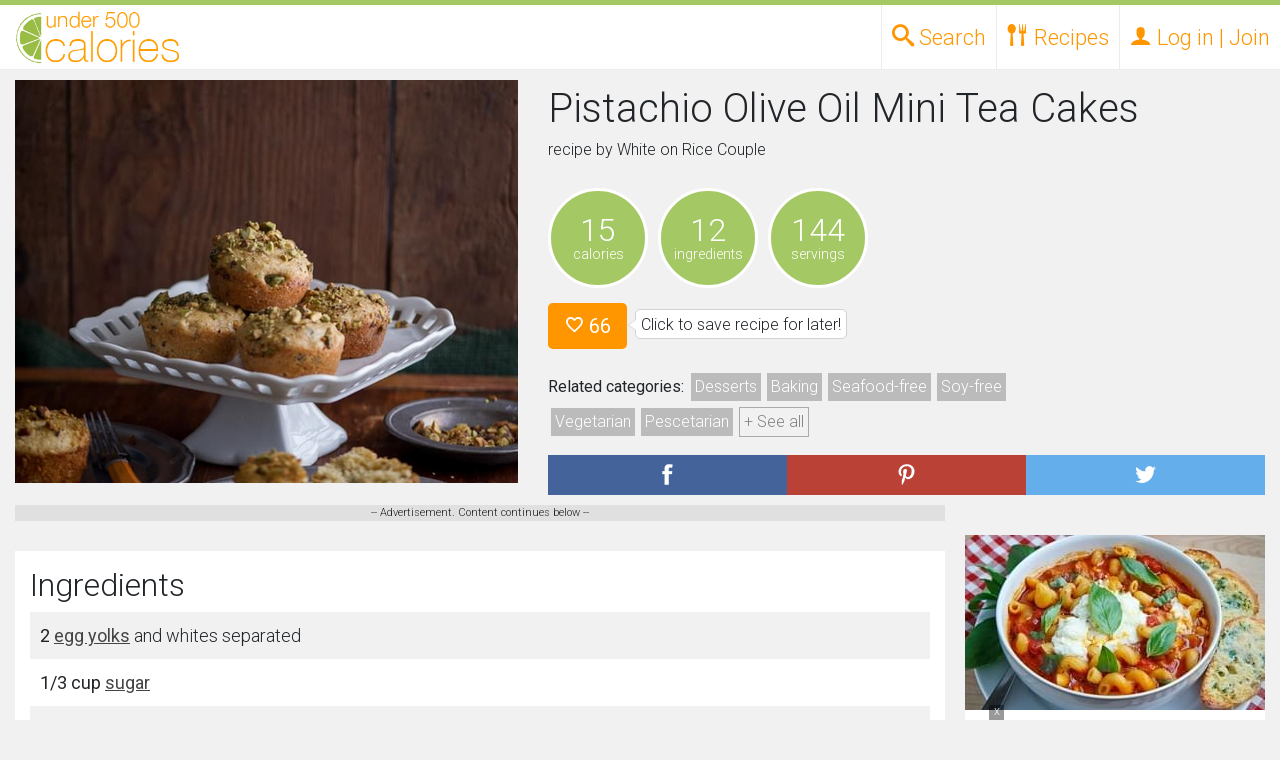

--- FILE ---
content_type: text/html; charset=utf-8
request_url: https://www.google.com/recaptcha/api2/aframe
body_size: 270
content:
<!DOCTYPE HTML><html><head><meta http-equiv="content-type" content="text/html; charset=UTF-8"></head><body><script nonce="Ka6mWKpqxCd9qDIWXCtj7w">/** Anti-fraud and anti-abuse applications only. See google.com/recaptcha */ try{var clients={'sodar':'https://pagead2.googlesyndication.com/pagead/sodar?'};window.addEventListener("message",function(a){try{if(a.source===window.parent){var b=JSON.parse(a.data);var c=clients[b['id']];if(c){var d=document.createElement('img');d.src=c+b['params']+'&rc='+(localStorage.getItem("rc::a")?sessionStorage.getItem("rc::b"):"");window.document.body.appendChild(d);sessionStorage.setItem("rc::e",parseInt(sessionStorage.getItem("rc::e")||0)+1);localStorage.setItem("rc::h",'1768729419909');}}}catch(b){}});window.parent.postMessage("_grecaptcha_ready", "*");}catch(b){}</script></body></html>

--- FILE ---
content_type: application/javascript; charset=utf-8
request_url: https://fundingchoicesmessages.google.com/f/AGSKWxXeHE9TurjUnMcL2VLaptkYYWIwNqvaQj8yRW0uEk4LeynyIiHcmhjizNeNxJWS9cpJTP-XuJPhNOfwiqjXLX_Si3xlkDly6LLkB1mnUDqEdj6YmO_b681UF537fEzppKEFAr7SqfB12F7F7jqaMOTHE2a2k0uTFplDCcV1X0-zKv7hj7hkOZO_sIwe/_/adjk./displayads3./rubicon_blacklist.js/imgAdITN./adcode_
body_size: -1290
content:
window['30a06f21-9cac-40e8-bba1-b4064814bbcd'] = true;